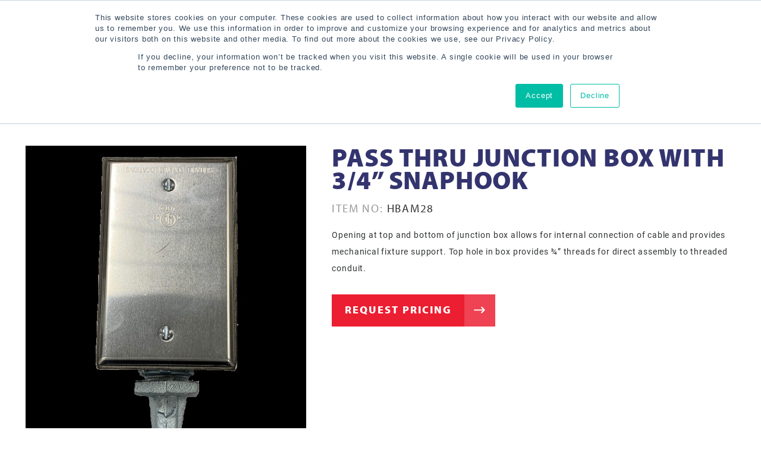

--- FILE ---
content_type: text/html; charset=UTF-8
request_url: https://www.litetronics.com/products/pass-thru-junction-box-34-snaphook/
body_size: 14473
content:
<!DOCTYPE html><html lang="en-US"><head><meta name="google-site-verification" content="ZLVMuxd9TjsjhbQTF0uK14VgETeR6nrKVB_DbzO8o2c" /><link rel="apple-touch-icon" sizes="180x180" href="/apple-touch-icon.png"><link rel="icon" type="image/png" sizes="32x32" href="/favicon-32x32.png"><link rel="icon" type="image/png" sizes="16x16" href="/favicon-16x16.png"><link rel="manifest" href="/site.webmanifest"><link rel="mask-icon" href="/safari-pinned-tab.svg" color="#ec1e31"><meta name="msapplication-TileColor" content="#ec1e31"><meta name="theme-color" content="#ffffff"><meta charset="UTF-8" /><meta name="viewport" content="width=device-width" /><meta name="viewport" content="width=device-width, initial-scale=1.0, user-scalable=yes, viewport-fit=cover"><meta name='robots' content='index, follow, max-image-preview:large, max-snippet:-1, max-video-preview:-1' /><link media="all" href="https://www.litetronics.com/wp-content/uploads/autoptimize/css/autoptimize_c6c685c5f9e3603d0f140506667cd3d2.css" rel="stylesheet"><link media="only screen and (max-width: 768px)" href="https://www.litetronics.com/wp-content/uploads/autoptimize/css/autoptimize_541e2ced151704f4ff1844c6de47ec02.css" rel="stylesheet"><title>PASS THRU JUNCTION BOX WITH 3/4” SNAPHOOK - Litetronics</title><link rel="canonical" href="https://www.litetronics.com/products/pass-thru-junction-box-34-snaphook/" /><meta property="og:locale" content="en_US" /><meta property="og:type" content="article" /><meta property="og:title" content="PASS THRU JUNCTION BOX WITH 3/4” SNAPHOOK - Litetronics" /><meta property="og:description" content="Opening at top and bottom of junction box allows for internal connection of cable and provides mechanical fixture support. Top hole in box provides ¾” threads for direct assembly to threaded conduit." /><meta property="og:url" content="https://www.litetronics.com/products/pass-thru-junction-box-34-snaphook/" /><meta property="og:site_name" content="Litetronics" /><meta name="twitter:card" content="summary_large_image" /> <script type="application/ld+json" class="yoast-schema-graph">{"@context":"https://schema.org","@graph":[{"@type":"WebPage","@id":"https://www.litetronics.com/products/pass-thru-junction-box-34-snaphook/","url":"https://www.litetronics.com/products/pass-thru-junction-box-34-snaphook/","name":"PASS THRU JUNCTION BOX WITH 3/4” SNAPHOOK - Litetronics","isPartOf":{"@id":"https://www.litetronics.com/#website"},"datePublished":"2019-09-05T19:15:51+00:00","dateModified":"2019-09-05T19:15:51+00:00","breadcrumb":{"@id":"https://www.litetronics.com/products/pass-thru-junction-box-34-snaphook/#breadcrumb"},"inLanguage":"en-US","potentialAction":[{"@type":"ReadAction","target":["https://www.litetronics.com/products/pass-thru-junction-box-34-snaphook/"]}]},{"@type":"BreadcrumbList","@id":"https://www.litetronics.com/products/pass-thru-junction-box-34-snaphook/#breadcrumb","itemListElement":[{"@type":"ListItem","position":1,"name":"Home","item":"https://www.litetronics.com/"},{"@type":"ListItem","position":2,"name":"PASS THRU JUNCTION BOX WITH 3/4” SNAPHOOK"}]},{"@type":"WebSite","@id":"https://www.litetronics.com/#website","url":"https://www.litetronics.com/","name":"Litetronics","description":"Commercial Lighting Company — Retrofits, Luminaires &amp; Fixtures","potentialAction":[{"@type":"SearchAction","target":{"@type":"EntryPoint","urlTemplate":"https://www.litetronics.com/?s={search_term_string}"},"query-input":"required name=search_term_string"}],"inLanguage":"en-US"}]}</script> <link rel="alternate" type="application/rss+xml" title="Litetronics &raquo; Feed" href="https://www.litetronics.com/feed/" /><link rel="alternate" type="application/rss+xml" title="Litetronics &raquo; Comments Feed" href="https://www.litetronics.com/comments/feed/" />  <script type='text/javascript' id='wp-api-request-js-extra'>var wpApiSettings = {"root":"https:\/\/www.litetronics.com\/wp-json\/","nonce":"da8aae74a4","versionString":"wp\/v2\/"};</script> <script type='text/javascript' id='wpda_rest_api-js-extra'>var wpdaApiSettings = {"path":"wpda"};</script> <link rel="https://api.w.org/" href="https://www.litetronics.com/wp-json/" /><link rel="alternate" type="application/json" href="https://www.litetronics.com/wp-json/wp/v2/seo_products/7662" /><link rel="EditURI" type="application/rsd+xml" title="RSD" href="https://www.litetronics.com/xmlrpc.php?rsd" /><link rel="wlwmanifest" type="application/wlwmanifest+xml" href="https://www.litetronics.com/wp-includes/wlwmanifest.xml" /><meta name="generator" content="WordPress 6.2" /><meta name="generator" content="WooCommerce 7.7.2" /><link rel='shortlink' href='https://www.litetronics.com/?p=7662' /><link rel="alternate" type="application/json+oembed" href="https://www.litetronics.com/wp-json/oembed/1.0/embed?url=https%3A%2F%2Fwww.litetronics.com%2Fproducts%2Fpass-thru-junction-box-34-snaphook%2F" /><link rel="alternate" type="text/xml+oembed" href="https://www.litetronics.com/wp-json/oembed/1.0/embed?url=https%3A%2F%2Fwww.litetronics.com%2Fproducts%2Fpass-thru-junction-box-34-snaphook%2F&#038;format=xml" /> <script>jQuery(document).ready(function(){
	  jQuery(document).on('click','.ae-link-yes, #agentTable a', function(e){
       		 jQuery(".loaderbox").show();
	  });
	  jQuery(".loaderbox").hide();
	   setInterval(function () {
		   if(jQuery('.loaderbox').css('display') == 'block')
			{
				 jQuery(".loaderbox").hide();
			}
	   }, 30000); 
	  jQuery('.page-id-14323 .woocommerce-form-row.woocommerce-form-row--wide span em').html("This will be how your name will be displayed in the account section.");
    });</script> <noscript><style>.woocommerce-product-gallery{ opacity: 1 !important; }</style></noscript><meta name="generator" content="Elementor 3.17.1; features: e_dom_optimization, e_optimized_assets_loading, e_optimized_css_loading; settings: css_print_method-external, google_font-enabled, font_display-auto"><style type="text/css" id="wp-custom-css">/*Responsive YT Videos*/

.youtube-responsive-container {
    position:relative;
    padding-bottom:56.25%;
    height:0;
    overflow:hidden;
    }
    
    .youtube-responsive-container iframe, .youtube-responsive-container object, .youtube-responsive-container embed {
    position:absolute;
    top:0;
    left:0;
    width:100%;
    height:100%;
    }
    
    .box_icon_lerft .elementor-widget-wrap {
        position: relative;
        overflow: hidden;
    
    }
    
    .box_icon_lerft .elementor-widget-wrap .icon_left {
        position: absolute;
    
        left: -5px;
        top: -5px;
        width: 0px;
        height: 0px;
        border-style: solid;
        border-width: 100px 100px 0 0;
        border-color: #eb2030 transparent transparent transparent;
        transform: rotate(0deg);
        margin-bottom: 0;
    }
    
    .box_icon_lerft .elementor-widget-wrap .icon_left .elementor-widget-container {
        position: absolute;
        top: -90px;
        left: 10px;
        width: 50px;
        height: 50px;
        display: flex;
        justify-content: center;
        align-items: center;
    }
    
    .box_icon_lerft .elementor-widget-wrap .invertory {
        margin-bottom: 0 !important
    }
    
    #agentTable tr th,
    #agentTable2 tr th {
        border-top: 1px solid rgba(0, 0, 0, 0.15);
    }
    
    #agentTable,#agentTable2 {
        padding-top: 50px;
    }
    
    /*7-7-2023*/
    
    .login_sec .woocommerce .woocommerce-MyAccount-navigation {
        width: 100%;
        float: none;
        border: 1px solid rgba(0, 0, 0, 0.15);
        border-bottom: 0;
    }
    
    .login_sec .woocommerce .woocommerce-MyAccount-content {
        width: 100%;
        padding: 50px;
        padding-bottom: 0;
        border: 1px solid rgba(0, 0, 0, 0.15);
        border-top: 0;
        margin-bottom: 50px
    }
    
    .login_sec .woocommerce .woocommerce-MyAccount-content p:last-child {
        display: none;
    }
    
    .login_sec .woocommerce .woocommerce-MyAccount-navigation ul {
        border-bottom: 1px solid rgba(0, 0, 0, 0.15);
        width: 100%;
        display: flex;
        justify-content: space-evenly;
    }
    
    .login_sec .woocommerce .woocommerce-MyAccount-navigation ul li.woocommerce-MyAccount-navigation-link--orders,
    .login_sec .woocommerce .woocommerce-MyAccount-navigation ul li.woocommerce-MyAccount-navigation-link--downloads,
    .login_sec .woocommerce .woocommerce-MyAccount-navigation ul li.woocommerce-MyAccount-navigation-link--edit-address {
        display: none;
    }
    
    @media (max-width: 767px) {
        .login_sec .woocommerce .woocommerce-MyAccount-navigation ul {
            border-bottom: 0;
            width: 100%;
            display: flex;
            justify-content: space-evenly;
            flex-wrap: wrap;
            border-bottom: 1px solid rgba(0, 0, 0, 0.15);
            padding: 15px;
        }
    
        .login_sec .woocommerce .woocommerce-MyAccount-navigation {
            width: 30%;
            margin-bottom: 50px;
        }
    
        .login_sec .woocommerce {
            display: flex;
        }
    
        .login_sec .woocommerce .woocommerce-MyAccount-content {
            width: 70%;
            padding: 15px;
            justify-content: center;
            align-items: center;
            display: flex;
            flex-wrap: wrap;
            border-top: 1px solid rgba(0, 0, 0, 0.15);
            border-left: 0;
        }
    
        .dashbiard_res .elementor-heading-title {
            text-align: center;
        }
    
        .login_sec .woocommerce .woocommerce-MyAccount-navigation ul li {
            width: 100%;
        }
    }
    
    #agentTable ,#agentTable2{
        border-left: 1px solid rgba(0, 0, 0, 0.15);
        padding-top: 0;
        margin-top: 50px;
        border-right: 1px solid rgba(0, 0, 0, 0.15);
    }
    
    #agentTable_filter {
        margin-bottom: 50px;
    }
    
    #agentTable.dataTable thead th,
    #agentTable2 thead th{
        font-size: 18px;
        line-height: normal;
        vertical-align: middle;
        border-right: 1px solid rgba(0, 0, 0, 0.15);
    }
    
    #agentTable.dataTable tbody td,
    #agentTable2 tbody td{
        font-size: 16px;
        border-right: 1px solid rgba(0, 0, 0, 0.15);
    }
    
    #agentTable.dataTable tbody td:nth-child(2) {
        max-width: 400px;
    }
    
    #agentTable.dataTable tbody td:last-child,
    #agentTable.dataTable thead th:last-child ,
    #agentTable2 thead th:last-child{
        border-right: 0
    }
    
    .black_new_dashboard .elementor-widget-heading .elementor-heading-title.elementor-size-xl {
        font-size: 70px
    }
    
    /* .hero.default-template-hero .grey_litght:after {
        content: "";
        display: block;
        position: absolute;
        top: 0;
        bottom: 0;
        left: -100vw;
        right: -1.563rem;
        background: inherit;
        z-index: -1;
        pointer-events: none;
    }
    
    .hero.default-template-hero .grey_litght {
        background: #424242;
        z-index: 1;
    } */
    
    .dark_menu .eael-simple-menu-container.preset-1 {
        background-color: transparent;
        box-shadow: none !important;
    }
    
    .dark_menu .eael-simple-menu-container.preset-1 ul {
        float: right;
    }
    
    .dark_menu .eael-simple-menu-container.preset-1 ul li {
        background: #424242;
        margin-left: 20px;
    }
    
    .dark_menu .eael-simple-menu-container.preset-1 ul li.current-menu-ancestor>a.eael-item-active,
    .dark_menu .eael-simple-menu-container.preset-1 ul li:hover>a,
    .dark_menu .eael-simple-menu-container.preset-1 ul li.current-menu-item>a.eael-item-active {
        background-color: #EC1E31 !important;
    }
    
    .dark_menu .eael-simple-menu-container.preset-1 ul li a {
        color: #fff;
        font-family: "Roboto", Sans-serif;
        font-weight: 500 !important;
        font-size: 16px;
          line-height:20px;
          padding:0 10px;
    }
    
    @media (max-width: 1024px) {
        .hero.default-template-hero .grey_litght {
            background: transparent;
        }
    }
    
    @media (max-width: 767px) {
    
    
        .dark_menu .elementor-widget-wrap {
            padding-top: 0 !important;
        }
    
        .dark_menu {
            position: absolute;
            top: 50px;
            width: 100px;
            right: 0;
        }
    
        .dark_menu .eael-simple-menu-container.preset-1 ul {
            display: block;
            min-width: 230px;
            right: 0;
            background-color: transparent !important;
        }
    
        .black_new_dashboard .elementor-widget-heading .elementor-heading-title.elementor-size-xl {
            font-size: 50px;
            text-align: left;
        }
    
        .welcome_dark .elementor-widget-container {
            margin: 0;
        }
    
        .welcome_dark .elementor-widget-container p {
            line-height: normal;
        }
    }
    
    .logo_dark img {
        max-width: 289px
    }
    
    .welcome_dark .elementor-widget-container {
        margin: 0 !important;
    }
    
    @media (max-width: 480px) {
        .black_new_dashboard .elementor-widget-heading .elementor-heading-title.elementor-size-xl {
            font-size: 35px;
        }
    
        .welcome_dark .elementor-widget-container p {
            font-size: 24px;
        }
    }
    
    .page-id-14323 header#header,
    .page-id-14384 header#header,
    .page-id-14366 header#header,
    .page-id-14372 header#header,
    .page-id-14426 header#header,
    .page-id-14393 header#header,
    .page-id-14402 header#header,
    .page-id-20233 header#header,
    .page-id-14408 header#header,
    .page-id-14420 header#header,
    .page-id-14438 header#header,
    .page-id-14447 header#header,
    .page-id-14456 header#header{
        display: none !important
    }
    
    .welcome_dark .elementor-widget-container {
        margin: 0 !important;
    }
    .col_two_litro{margin-top:30px;}
    .black_new_dashboard .col_two_litro .elementor-widget-heading .elementor-heading-title.elementor-size-xl {
        font-size: 60px;
    }
    @media (max-width: 1200px) {
        .black_new_dashboard .col_two_litro .elementor-widget-heading .elementor-heading-title.elementor-size-xl {
            font-size: 50px;
        }
    
    }
    
    @media (max-width: 980px) {
        .black_new_dashboard .col_two_litro .elementor-widget-heading .elementor-heading-title.elementor-size-xl {
            font-size: 40px;
        }
    
    }
    
    @media (max-width: 767px) {
        .col_two_litro .welcome_dark .elementor-widget-container {
            margin: 0 !important;
            padding-left: 30px !important;
            padding-right: 30px !important;
            padding-top: 30px !important;
        }
    }
    
    @media (max-width: 767px) {
        .dark_menu.back_top {
            position: relative;
            top: inherit;
            width: 100px;
            right: 0;
            width: auto;
            left: inherit;
            padding-left: 30px;
            margin-top: -30px;
        }
    
        .black_new_dashboard .col_two_litro .elementor-widget-heading .elementor-heading-title.elementor-size-xl {
            margin-top: 30px;
        }
    }
    /*17-7-2023*/
    .order_details{    display: flex;
        flex-wrap: wrap;}
    .order_details .row{   display: -webkit-box;
        display: -ms-flexbox;
        display: flex;
        -ms-flex-wrap: wrap;
        flex-wrap: wrap;   width: 100%;    margin-bottom: 0;}
    .order_details .row .col{-ms-flex-preferred-size: 0;
        flex-basis: 0;
        -webkit-box-flex: 1;
        -ms-flex-positive: 1;
        flex-grow: 1;   
        max-width: 100%;
        padding: 15px;    margin-bottom: 0;}
    #agentTable2{ margin-top:0;}
    #agentTable2 thead th,
    #agentTable2 tbody td{border-bottom: 1px solid rgba(0, 0, 0, 0.15); padding:10px;    text-align: left;}
    #agentTable2 thead th{ font-weight:bold}
    #agentTable2{ margin-top
    :30px;    width: clac;
        width: calc(100% - 30px) !important;
        margin-left: 15px;}
    .table_container {
        display: block;
        width: 100%;
        overflow-x: auto;
        -webkit-overflow-scrolling: touch;
        -ms-overflow-style: -ms-autohiding-scrollbar;
    }@media (max-width: 580px) {
        .order_details .row{     flex-direction: column;}
    .order_details .row.lastrow  {
        flex-direction: column-reverse;
    }
    }
    
    .black_new_dashboard{background-color:#71757d !important}
    #agentTable_filter{float:left; text-align:left;}
    
    .logged-in .login_section .elementor-shortcode .woocommerce .woocommerce-MyAccount-navigation, .logged-in .login_section .elementor-shortcode .woocommerce .woocommerce-MyAccount-content p{
        display:none;
    }
    .logged-in .login_section .elementor-shortcode .woocommerce .woocommerce-MyAccount-content .woocommerce-EditAccountForm.edit-account p{
        display:block;
        width:100%;
    }
    #agentTable_wrapper .dt-buttons{
        float:right;
    }
    
    .loaderbox {
        position: fixed;
        left: 0px;
        top: 0px;
        width: 100%;
        height: 100%;
        z-index: 9999;
        background: url('/wp-content/uploads/2023/10/loading-loading-forever.gif') 50% 50% no-repeat rgb(249,249,249);
        opacity: .8;
    }</style> <script>(function(w,d,s,l,i){w[l]=w[l]||[];w[l].push({'gtm.start':
new Date().getTime(),event:'gtm.js'});var f=d.getElementsByTagName(s)[0],
j=d.createElement(s),dl=l!='dataLayer'?'&l='+l:'';j.async=true;j.src=
'https://www.googletagmanager.com/gtm.js?id='+i+dl;f.parentNode.insertBefore(j,f);
})(window,document,'script','dataLayer','GTM-NGH9DZ3');</script>  
 <script async src="https://www.googletagmanager.com/gtag/js?id=UA-469522-9"></script> <script>window.dataLayer = window.dataLayer || [];
  function gtag(){dataLayer.push(arguments);}
  gtag('js', new Date());

  gtag('config', 'UA-469522-9');</script>  
 <script type="text/javascript" id="hs-script-loader" async defer src="//js.hs-scripts.com/4615373.js"></script>    <script async src="https://www.googletagmanager.com/gtag/js?id=G-58CM4GV5N3"></script> <script>window.dataLayer = window.dataLayer || [];
  function gtag(){dataLayer.push(arguments);}
  gtag('js', new Date());
 
  gtag('config', 'G-58CM4GV5N3');</script> </head><body class="seo_products-template-default single single-seo_products postid-7662 wp-embed-responsive theme-blankslate woocommerce-no-js supports-webp elementor-default elementor-kit-10384"><div id="wrapper" class=""><div id="header-overlay"><div id="overlay-close"></div><div class="wrap bg-red white"><div class="top pl pr end-xs lh1"><div class="wrap-x end-xs"><div id="burger-close" class="icon-close" title="Close"></div></div></div><nav class="widget-wrap"><div class="wrap-x xb"><div id="bellows_navigation_widget-2" class="widget bellows_navigation_widget-class "><nav id="bellows-main-2" class="bellows bellows-nojs bellows-main bellows-source-menu bellows-align-full bellows-skin-none bellows-type- bellows-expand-current"><ul id="menu-main-menu" class="bellows-nav" data-bellows-config="main"><li id="menu-item-28" class="bellows-menu-item bellows-menu-item-type-post_type bellows-menu-item-object-page bellows-menu-item-has-children bellows-menu-item-28 bellows-item-level-0"><a  href="https://www.litetronics.com/products/" class="bellows-target" itemprop="url"><span class="bellows-target-title bellows-target-text">Products</span><button class="bellows-subtoggle" aria-label="Toggle Submenu"><i class="bellows-subtoggle-icon-expand fa fa-chevron-down"></i><i class="bellows-subtoggle-icon-collapse fa fa-chevron-up"></i></button></a><ul class="bellows-submenu"><li id="menu-item-13425" class="bellows-menu-item bellows-menu-item-type-custom bellows-menu-item-object-custom bellows-menu-item-has-children bellows-menu-item-13425 bellows-item-level-1"><a  href="/products/led-outdoor-lighting/" class="bellows-target" itemprop="url"><span class="bellows-target-title bellows-target-text">LED Outdoor Lighting</span><button class="bellows-subtoggle" aria-label="Toggle Submenu"><i class="bellows-subtoggle-icon-expand fa fa-chevron-down"></i><i class="bellows-subtoggle-icon-collapse fa fa-chevron-up"></i></button></a><ul class="bellows-submenu"><li id="menu-item-13629" class="bellows-menu-item bellows-menu-item-type-custom bellows-menu-item-object-custom bellows-menu-item-13629 bellows-item-level-2"><a  href="https://www.litetronics.com/products/led-outdoor-lighting/led-2-in-1-traditional-or-full-cut-off-wall-pack/" class="bellows-target" itemprop="url"><span class="bellows-target-title bellows-target-text">LED 2-In-1 Traditional or Full Cut Off Wall Pack</span></a></li><li id="menu-item-13631" class="bellows-menu-item bellows-menu-item-type-custom bellows-menu-item-object-custom bellows-menu-item-13631 bellows-item-level-2"><a  href="https://www.litetronics.com/products/led-outdoor-lighting/led-slim-wall-pack/" class="bellows-target" itemprop="url"><span class="bellows-target-title bellows-target-text">LED Slim Wall Pack</span></a></li><li id="menu-item-13633" class="bellows-menu-item bellows-menu-item-type-custom bellows-menu-item-object-custom bellows-menu-item-13633 bellows-item-level-2"><a  href="https://www.litetronics.com/products/led-outdoor-lighting/led-outdoor-flood-lights/" class="bellows-target" itemprop="url"><span class="bellows-target-title bellows-target-text">LED Flood Lights</span></a></li><li id="menu-item-13634" class="bellows-menu-item bellows-menu-item-type-custom bellows-menu-item-object-custom bellows-menu-item-13634 bellows-item-level-2"><a  href="https://www.litetronics.com/products/led-outdoor-lighting/led-area-light/" class="bellows-target" itemprop="url"><span class="bellows-target-title bellows-target-text">LED Area Lights</span></a></li></ul></li><li id="menu-item-1387" class="bellows-menu-item bellows-menu-item-type-taxonomy bellows-menu-item-object-product_categories bellows-menu-item-has-children bellows-menu-item-1387 bellows-item-level-1"><a  href="https://www.litetronics.com/products/led-retrofits/" class="bellows-target" itemprop="url"><span class="bellows-target-title bellows-target-text">LED Retrofit Kits</span><button class="bellows-subtoggle" aria-label="Toggle Submenu"><i class="bellows-subtoggle-icon-expand fa fa-chevron-down"></i><i class="bellows-subtoggle-icon-collapse fa fa-chevron-up"></i></button></a><ul class="bellows-submenu"><li id="menu-item-1401" class="bellows-menu-item bellows-menu-item-type-post_type bellows-menu-item-object-product bellows-menu-item-1401 bellows-item-level-2"><a  href="https://www.litetronics.com/products/led-retrofits/led-magnetic-retrofit/" class="bellows-target" itemprop="url"><span class="bellows-target-title bellows-target-text">LED Magnetic Retrofit Kit</span></a></li><li id="menu-item-9361" class="bellows-menu-item bellows-menu-item-type-custom bellows-menu-item-object-custom bellows-menu-item-9361 bellows-item-level-2"><a  href="https://www.litetronics.com/products/led-retrofits/led-light-panel-retrofit/" class="bellows-target" itemprop="url"><span class="bellows-target-title bellows-target-text">LED Light Panel Retrofit</span></a></li><li id="menu-item-1403" class="bellows-menu-item bellows-menu-item-type-post_type bellows-menu-item-object-product bellows-menu-item-1403 bellows-item-level-2"><a  href="https://www.litetronics.com/products/led-retrofits/led-volumetric-retrofit/" class="bellows-target" itemprop="url"><span class="bellows-target-title bellows-target-text">LED Volumetric Retrofit Kit</span></a></li><li id="menu-item-1402" class="bellows-menu-item bellows-menu-item-type-post_type bellows-menu-item-object-product bellows-menu-item-1402 bellows-item-level-2"><a  href="https://www.litetronics.com/products/led-retrofits/led-strip-retrofit/" class="bellows-target" itemprop="url"><span class="bellows-target-title bellows-target-text">LED Strip Retrofit Kit</span></a></li></ul></li><li id="menu-item-1386" class="bellows-menu-item bellows-menu-item-type-taxonomy bellows-menu-item-object-product_categories bellows-menu-item-has-children bellows-menu-item-1386 bellows-item-level-1"><a  href="https://www.litetronics.com/products/led-luminaires/" class="bellows-target" itemprop="url"><span class="bellows-target-title bellows-target-text">LED Luminaires</span><button class="bellows-subtoggle" aria-label="Toggle Submenu"><i class="bellows-subtoggle-icon-expand fa fa-chevron-down"></i><i class="bellows-subtoggle-icon-collapse fa fa-chevron-up"></i></button></a><ul class="bellows-submenu"><li id="menu-item-1406" class="bellows-menu-item bellows-menu-item-type-post_type bellows-menu-item-object-product bellows-menu-item-1406 bellows-item-level-2"><a  href="https://www.litetronics.com/products/led-luminaires/led-smart-volumetric-troffer/" class="bellows-target" itemprop="url"><span class="bellows-target-title bellows-target-text">LED Volumetric Troffer</span></a></li><li id="menu-item-13635" class="bellows-menu-item bellows-menu-item-type-custom bellows-menu-item-object-custom bellows-menu-item-13635 bellows-item-level-2"><a  href="https://www.litetronics.com/products/led-luminaires/led-vapor-tight-strip-c-series/" class="bellows-target" itemprop="url"><span class="bellows-target-title bellows-target-text">LED Vapor Tight Strip C-Series</span></a></li><li id="menu-item-1408" class="bellows-menu-item bellows-menu-item-type-post_type bellows-menu-item-object-product bellows-menu-item-1408 bellows-item-level-2"><a  href="https://www.litetronics.com/products/led-luminaires/led-vapor-tight-slim-strip/" class="bellows-target" itemprop="url"><span class="bellows-target-title bellows-target-text">LED Vapor Tight Slim Strip</span></a></li><li id="menu-item-13636" class="bellows-menu-item bellows-menu-item-type-custom bellows-menu-item-object-custom bellows-menu-item-13636 bellows-item-level-2"><a  href="https://www.litetronics.com/products/led-luminaires/led-high-ceiling-panel/" class="bellows-target" itemprop="url"><span class="bellows-target-title bellows-target-text">LED High Ceiling Panel</span></a></li><li id="menu-item-1405" class="bellows-menu-item bellows-menu-item-type-post_type bellows-menu-item-object-product bellows-menu-item-1405 bellows-item-level-2"><a  href="https://www.litetronics.com/products/led-luminaires/led-light-panel/" class="bellows-target" itemprop="url"><span class="bellows-target-title bellows-target-text">LED Light Panel</span></a></li><li id="menu-item-13637" class="bellows-menu-item bellows-menu-item-type-custom bellows-menu-item-object-custom bellows-menu-item-13637 bellows-item-level-2"><a  href="https://www.litetronics.com/products/led-luminaires/led-stairwell-fixture/" class="bellows-target" itemprop="url"><span class="bellows-target-title bellows-target-text">LED Stairwell Fixture</span></a></li><li id="menu-item-13638" class="bellows-menu-item bellows-menu-item-type-custom bellows-menu-item-object-custom bellows-menu-item-13638 bellows-item-level-2"><a  href="https://www.litetronics.com/products/led-luminaires/led-wrap-fixture/" class="bellows-target" itemprop="url"><span class="bellows-target-title bellows-target-text">LED Wrap Fixture</span></a></li><li id="menu-item-1407" class="bellows-menu-item bellows-menu-item-type-post_type bellows-menu-item-object-product bellows-menu-item-1407 bellows-item-level-2"><a  href="https://www.litetronics.com/products/led-luminaires/led-strip-fixture/" class="bellows-target" itemprop="url"><span class="bellows-target-title bellows-target-text">LED Strip Fixture</span></a></li><li id="menu-item-1404" class="bellows-menu-item bellows-menu-item-type-post_type bellows-menu-item-object-product bellows-menu-item-1404 bellows-item-level-2"><a  href="https://www.litetronics.com/products/led-luminaires/led-garage-light/" class="bellows-target" itemprop="url"><span class="bellows-target-title bellows-target-text">LED Garage Light</span></a></li></ul></li><li id="menu-item-1385" class="bellows-menu-item bellows-menu-item-type-taxonomy bellows-menu-item-object-product_categories bellows-menu-item-has-children bellows-menu-item-1385 bellows-item-level-1"><a  href="https://www.litetronics.com/products/led-high-bays/" class="bellows-target" itemprop="url"><span class="bellows-target-title bellows-target-text">LED High Bay Lights</span><button class="bellows-subtoggle" aria-label="Toggle Submenu"><i class="bellows-subtoggle-icon-expand fa fa-chevron-down"></i><i class="bellows-subtoggle-icon-collapse fa fa-chevron-up"></i></button></a><ul class="bellows-submenu"><li id="menu-item-1419" class="bellows-menu-item bellows-menu-item-type-post_type bellows-menu-item-object-product bellows-menu-item-1419 bellows-item-level-2"><a  href="https://www.litetronics.com/products/led-high-bays/led-round-high-bay-pl/" class="bellows-target" itemprop="url"><span class="bellows-target-title bellows-target-text">LED Round High Bay PL</span></a></li><li id="menu-item-1418" class="bellows-menu-item bellows-menu-item-type-post_type bellows-menu-item-object-product bellows-menu-item-1418 bellows-item-level-2"><a  href="https://www.litetronics.com/products/led-high-bays/led-round-high-bay-sl/" class="bellows-target" itemprop="url"><span class="bellows-target-title bellows-target-text">LED Round High Bay SL Gen 2</span></a></li><li id="menu-item-55772" class="bellows-menu-item bellows-menu-item-type-custom bellows-menu-item-object-custom bellows-menu-item-55772 bellows-item-level-2"><a  href="https://www.litetronics.com/products/led-high-bays/led-round-high-bay-sl-g3/" class="bellows-target" itemprop="url"><span class="bellows-target-title bellows-target-text">LED Round High Bay SL Gen 3</span></a></li><li id="menu-item-1415" class="bellows-menu-item bellows-menu-item-type-post_type bellows-menu-item-object-product bellows-menu-item-1415 bellows-item-level-2"><a  href="https://www.litetronics.com/products/led-high-bays/led-hazardous-location-high-bay/" class="bellows-target" itemprop="url"><span class="bellows-target-title bellows-target-text">Hazardous Location LED Lighting</span></a></li><li id="menu-item-1417" class="bellows-menu-item bellows-menu-item-type-post_type bellows-menu-item-object-product bellows-menu-item-1417 bellows-item-level-2"><a  href="https://www.litetronics.com/products/led-high-bays/led-nsf-high-bay/" class="bellows-target" itemprop="url"><span class="bellows-target-title bellows-target-text">Food Grade LED NSF High Bay</span></a></li><li id="menu-item-13639" class="bellows-menu-item bellows-menu-item-type-custom bellows-menu-item-object-custom bellows-menu-item-13639 bellows-item-level-2"><a  href="https://www.litetronics.com/products/led-high-bays/led-linear-high-bay-c-series/" class="bellows-target" itemprop="url"><span class="bellows-target-title bellows-target-text">LED Linear High Bay C-Series</span></a></li><li id="menu-item-13658" class="bellows-menu-item bellows-menu-item-type-custom bellows-menu-item-object-custom bellows-menu-item-13658 bellows-item-level-2"><a  href="https://www.litetronics.com/products/led-high-bays/led-linear-high-bay-gen-4/" class="bellows-target" itemprop="url"><span class="bellows-target-title bellows-target-text">Linear High Bay Gen 4</span></a></li><li id="menu-item-1416" class="bellows-menu-item bellows-menu-item-type-post_type bellows-menu-item-object-product bellows-menu-item-1416 bellows-item-level-2"><a  href="https://www.litetronics.com/products/led-high-bays/led-linear-high-bay/" class="bellows-target" itemprop="url"><span class="bellows-target-title bellows-target-text">LED Linear High Bay</span></a></li><li id="menu-item-13640" class="bellows-menu-item bellows-menu-item-type-custom bellows-menu-item-object-custom bellows-menu-item-13640 bellows-item-level-2"><a  href="https://www.litetronics.com/products/led-high-bays/led-emergency-light-for-high-ceilings/" class="bellows-target" itemprop="url"><span class="bellows-target-title bellows-target-text">LED Emergency Light</span></a></li></ul></li><li id="menu-item-67053" class="bellows-menu-item bellows-menu-item-type-taxonomy bellows-menu-item-object-product_categories bellows-menu-item-has-children bellows-menu-item-67053 bellows-item-level-1"><a  href="https://www.litetronics.com/products/led-roadways/" class="bellows-target" itemprop="url"><span class="bellows-target-title bellows-target-text">LED Roadways Lighting</span><button class="bellows-subtoggle" aria-label="Toggle Submenu"><i class="bellows-subtoggle-icon-expand fa fa-chevron-down"></i><i class="bellows-subtoggle-icon-collapse fa fa-chevron-up"></i></button></a><ul class="bellows-submenu"><li id="menu-item-67054" class="bellows-menu-item bellows-menu-item-type-post_type bellows-menu-item-object-product bellows-menu-item-67054 bellows-item-level-2"><a  href="https://www.litetronics.com/products/led-roadwa-pro/" class="bellows-target" itemprop="url"><span class="bellows-target-title bellows-target-text">LED Roadway Pro</span></a></li></ul></li><li id="menu-item-11276" class="bellows-menu-item bellows-menu-item-type-custom bellows-menu-item-object-custom bellows-menu-item-11276 bellows-item-level-1"><a  href="https://www.litetronics.com/products/led-emergency-battery-backup/" class="bellows-target" itemprop="url"><span class="bellows-target-title bellows-target-text">LED Emergency Battery Backup</span></a></li><li id="menu-item-52529" class="bellows-menu-item bellows-menu-item-type-custom bellows-menu-item-object-custom bellows-menu-item-52529 bellows-item-level-1"><a  href="https://www.litetronics.com/products/sensors-controls/" class="bellows-target" itemprop="url"><span class="bellows-target-title bellows-target-text">Sensors &#038; Controls</span></a></li><li id="menu-item-13617" class="bellows-menu-item bellows-menu-item-type-post_type bellows-menu-item-object-page bellows-menu-item-13617 bellows-item-level-1"><a  href="https://www.litetronics.com/resources/videos/" class="bellows-target" itemprop="url"><span class="bellows-target-title bellows-target-text">Videos</span></a></li></ul></li><li id="menu-item-314" class="bellows-menu-item bellows-menu-item-type-post_type bellows-menu-item-object-page bellows-menu-item-has-children bellows-menu-item-314 bellows-item-level-0"><a  href="https://www.litetronics.com/industries/" class="bellows-target" itemprop="url"><span class="bellows-target-title bellows-target-text">Industries</span><button class="bellows-subtoggle" aria-label="Toggle Submenu"><i class="bellows-subtoggle-icon-expand fa fa-chevron-down"></i><i class="bellows-subtoggle-icon-collapse fa fa-chevron-up"></i></button></a><ul class="bellows-submenu"><li id="menu-item-10408" class="bellows-menu-item bellows-menu-item-type-custom bellows-menu-item-object-custom bellows-menu-item-10408 bellows-item-level-1"><a  href="https://info.litetronics.com/led-school-lighting" class="bellows-target" itemprop="url"><span class="bellows-target-title bellows-target-text">Schools</span></a></li><li id="menu-item-13080" class="bellows-menu-item bellows-menu-item-type-custom bellows-menu-item-object-custom bellows-menu-item-13080 bellows-item-level-1"><a  href="https://info.litetronics.com/led-lighting-for-healthcare" class="bellows-target" itemprop="url"><span class="bellows-target-title bellows-target-text">Healthcare</span></a></li><li id="menu-item-10186" class="bellows-menu-item bellows-menu-item-type-custom bellows-menu-item-object-custom bellows-menu-item-10186 bellows-item-level-1"><a  href="https://info.litetronics.com/industrial-led-lighting" class="bellows-target" itemprop="url"><span class="bellows-target-title bellows-target-text">Industrial</span></a></li><li id="menu-item-13546" class="bellows-menu-item bellows-menu-item-type-custom bellows-menu-item-object-custom bellows-menu-item-13546 bellows-item-level-1"><a  href="https://info.litetronics.com/led-lighting-for-government" class="bellows-target" itemprop="url"><span class="bellows-target-title bellows-target-text">Government</span></a></li><li id="menu-item-10162" class="bellows-menu-item bellows-menu-item-type-custom bellows-menu-item-object-custom bellows-menu-item-10162 bellows-item-level-1"><a  href="https://info.litetronics.com/led-office-lighting" class="bellows-target" itemprop="url"><span class="bellows-target-title bellows-target-text">Offices</span></a></li><li id="menu-item-10206" class="bellows-menu-item bellows-menu-item-type-custom bellows-menu-item-object-custom bellows-menu-item-10206 bellows-item-level-1"><a  href="https://info.litetronics.com/retail-led-lighting" class="bellows-target" itemprop="url"><span class="bellows-target-title bellows-target-text">Retail</span></a></li><li id="menu-item-10409" class="bellows-menu-item bellows-menu-item-type-custom bellows-menu-item-object-custom bellows-menu-item-10409 bellows-item-level-1"><a  target="_blank" href="https://info.litetronics.com/access-led-lighting-for-schools-guide" class="bellows-target" itemprop="url"><span class="bellows-target-title bellows-target-text">Guide to Selling School Lighting</span></a></li><li id="menu-item-13081" class="bellows-menu-item bellows-menu-item-type-custom bellows-menu-item-object-custom bellows-menu-item-13081 bellows-item-level-1"><a  target="_blank" href="https://info.litetronics.com/how-to-sell-led-lighting-for-healthcare" class="bellows-target" itemprop="url"><span class="bellows-target-title bellows-target-text">Guide to Selling Healthcare Lighting</span></a></li><li id="menu-item-10187" class="bellows-menu-item bellows-menu-item-type-custom bellows-menu-item-object-custom bellows-menu-item-10187 bellows-item-level-1"><a  target="_blank" href="https://info.litetronics.com/guide-selling-industrial-lighting" class="bellows-target" itemprop="url"><span class="bellows-target-title bellows-target-text">Guide to Selling Industrial Lighting</span></a></li><li id="menu-item-14266" class="bellows-menu-item bellows-menu-item-type-custom bellows-menu-item-object-custom bellows-menu-item-14266 bellows-item-level-1"><a  href="https://info.litetronics.com/led-lighting-for-government" class="bellows-target" itemprop="url"><span class="bellows-target-title bellows-target-text">Guide to Selling Government Lighting</span></a></li><li id="menu-item-9973" class="bellows-menu-item bellows-menu-item-type-custom bellows-menu-item-object-custom bellows-menu-item-9973 bellows-item-level-1"><a  target="_blank" href="https://info.litetronics.com/guide-selling-office-lighting-ebook" class="bellows-target" itemprop="url"><span class="bellows-target-title bellows-target-text">Guide to Selling Office Lighting</span></a></li><li id="menu-item-10220" class="bellows-menu-item bellows-menu-item-type-custom bellows-menu-item-object-custom bellows-menu-item-10220 bellows-item-level-1"><a  target="_blank" href="https://info.litetronics.com/guide-selling-retail-lighting" class="bellows-target" itemprop="url"><span class="bellows-target-title bellows-target-text">Guide to Selling Retail Lighting</span></a></li></ul></li><li id="menu-item-315" class="bellows-menu-item bellows-menu-item-type-post_type bellows-menu-item-object-page bellows-menu-item-has-children bellows-menu-item-315 bellows-item-level-0"><a  href="https://www.litetronics.com/resources/" class="bellows-target" itemprop="url"><span class="bellows-target-title bellows-target-text">Resources</span><button class="bellows-subtoggle" aria-label="Toggle Submenu"><i class="bellows-subtoggle-icon-expand fa fa-chevron-down"></i><i class="bellows-subtoggle-icon-collapse fa fa-chevron-up"></i></button></a><ul class="bellows-submenu"><li id="menu-item-432" class="bellows-menu-item bellows-menu-item-type-post_type bellows-menu-item-object-page bellows-menu-item-432 bellows-item-level-1"><a  href="https://www.litetronics.com/resources/downloads/" class="bellows-target" itemprop="url"><span class="bellows-target-title bellows-target-text">Downloads</span></a></li><li id="menu-item-8350" class="bellows-menu-item bellows-menu-item-type-custom bellows-menu-item-object-custom bellows-menu-item-8350 bellows-item-level-1"><a  target="_blank" href="https://v1-zonal-tools.luxiflux.com/?AuthenticationUrl=https://www.litetronics.com/Luxiflux/Authentication/&#038;InputMode=JSON&#038;InputUrl=https://www.litetronics.com/luxifluxapi" class="bellows-target" itemprop="url"><span class="bellows-target-title bellows-target-text">Lighting Design Tool</span></a></li><li id="menu-item-8875" class="bellows-menu-item bellows-menu-item-type-custom bellows-menu-item-object-custom bellows-menu-item-8875 bellows-item-level-1"><a  href="https://www.litetronics.com/rebate-finder" class="bellows-target" itemprop="url"><span class="bellows-target-title bellows-target-text">Rebate Finder</span></a></li><li id="menu-item-8874" class="bellows-menu-item bellows-menu-item-type-custom bellows-menu-item-object-custom bellows-menu-item-8874 bellows-item-level-1"><a  href="https://www.litetronics.com/payback-calculator" class="bellows-target" itemprop="url"><span class="bellows-target-title bellows-target-text">Payback Calculator</span></a></li><li id="menu-item-54641" class="bellows-menu-item bellows-menu-item-type-custom bellows-menu-item-object-custom bellows-menu-item-54641 bellows-item-level-1"><a  href="https://www.litetronics.com/resources/downloads/catalogs-and-brochures" class="bellows-target" itemprop="url"><span class="bellows-target-title bellows-target-text">Catalogs &#038; Brochures</span></a></li><li id="menu-item-429" class="bellows-menu-item bellows-menu-item-type-post_type bellows-menu-item-object-page bellows-menu-item-429 bellows-item-level-1"><a  href="https://www.litetronics.com/resources/videos/" class="bellows-target" itemprop="url"><span class="bellows-target-title bellows-target-text">Videos</span></a></li><li id="menu-item-13518" class="bellows-menu-item bellows-menu-item-type-custom bellows-menu-item-object-custom bellows-menu-item-13518 bellows-item-level-1"><a  href="https://info.litetronics.com/led-lighting-sustainability" class="bellows-target" itemprop="url"><span class="bellows-target-title bellows-target-text">Why Litetronics Is Committed to Sustainability</span></a></li><li id="menu-item-431" class="bellows-menu-item bellows-menu-item-type-post_type bellows-menu-item-object-page bellows-menu-item-431 bellows-item-level-1"><a  href="https://www.litetronics.com/resources/case-studies/" class="bellows-target" itemprop="url"><span class="bellows-target-title bellows-target-text">Case Studies</span></a></li><li id="menu-item-9937" class="bellows-menu-item bellows-menu-item-type-custom bellows-menu-item-object-custom bellows-menu-item-9937 bellows-item-level-1"><a  target="_blank" href="https://info.litetronics.com/led-lighting-manufacturers-make-best-choice-business" class="bellows-target" itemprop="url"><span class="bellows-target-title bellows-target-text">Guide to LED Lighting Manufacturers</span></a></li><li id="menu-item-9811" class="bellows-menu-item bellows-menu-item-type-custom bellows-menu-item-object-custom bellows-menu-item-9811 bellows-item-level-1"><a  target="_blank" href="https://info.litetronics.com/skeptical-customer-led-lighting-roi" class="bellows-target" itemprop="url"><span class="bellows-target-title bellows-target-text">Proving ROI E-Book</span></a></li><li id="menu-item-54581" class="bellows-menu-item bellows-menu-item-type-custom bellows-menu-item-object-custom bellows-menu-item-54581 bellows-item-level-1"><a  target="_blank" href="https://info.litetronics.com/guide-commercial-led-lighting-controls" class="bellows-target" itemprop="url"><span class="bellows-target-title bellows-target-text">Guide to Commercial LED Lighting Controls</span></a></li><li id="menu-item-13784" class="bellows-menu-item bellows-menu-item-type-custom bellows-menu-item-object-custom bellows-menu-item-13784 bellows-item-level-1"><a  target="_blank" href="https://info.litetronics.com/esser-funds-led-lighting-schools" class="bellows-target" itemprop="url"><span class="bellows-target-title bellows-target-text">Esser Funds Information</span></a></li><li id="menu-item-428" class="bellows-menu-item bellows-menu-item-type-post_type bellows-menu-item-object-page bellows-menu-item-428 bellows-item-level-1"><a  href="https://www.litetronics.com/resources/faq/" class="bellows-target" itemprop="url"><span class="bellows-target-title bellows-target-text">FAQ</span></a></li><li id="menu-item-14270" class="bellows-menu-item bellows-menu-item-type-post_type bellows-menu-item-object-page bellows-menu-item-14270 bellows-item-level-1"><a  href="https://www.litetronics.com/glossary-of-terms/" class="bellows-target" itemprop="url"><span class="bellows-target-title bellows-target-text">Glossary Of Terms</span></a></li><li id="menu-item-9455" class="bellows-menu-item bellows-menu-item-type-post_type bellows-menu-item-object-page bellows-menu-item-9455 bellows-item-level-1"><a  href="https://www.litetronics.com/ppe-gear/face-masks/" class="bellows-target" itemprop="url"><span class="bellows-target-title bellows-target-text">Covid-19</span></a></li></ul></li><li id="menu-item-1382" class="bellows-menu-item bellows-menu-item-type-custom bellows-menu-item-object-custom bellows-menu-item-1382 bellows-item-level-0"><a  target="_blank" href="http://blog.litetronics.com" class="bellows-target" itemprop="url"><span class="bellows-target-title bellows-target-text">Blog</span></a></li><li id="menu-item-27" class="bellows-menu-item bellows-menu-item-type-post_type bellows-menu-item-object-page bellows-menu-item-has-children bellows-menu-item-27 bellows-item-level-0"><a  href="https://www.litetronics.com/about/" class="bellows-target" itemprop="url"><span class="bellows-target-title bellows-target-text">About</span><button class="bellows-subtoggle" aria-label="Toggle Submenu"><i class="bellows-subtoggle-icon-expand fa fa-chevron-down"></i><i class="bellows-subtoggle-icon-collapse fa fa-chevron-up"></i></button></a><ul class="bellows-submenu"><li id="menu-item-1465" class="bellows-menu-item bellows-menu-item-type-post_type bellows-menu-item-object-page bellows-menu-item-1465 bellows-item-level-1"><a  href="https://www.litetronics.com/about/press-releases/" class="bellows-target" itemprop="url"><span class="bellows-target-title bellows-target-text">Press Releases</span></a></li><li id="menu-item-1463" class="bellows-menu-item bellows-menu-item-type-post_type bellows-menu-item-object-page bellows-menu-item-1463 bellows-item-level-1"><a  href="https://www.litetronics.com/about/jobs/" class="bellows-target" itemprop="url"><span class="bellows-target-title bellows-target-text">Jobs</span></a></li></ul></li><li id="menu-item-12402" class="bellows-menu-item bellows-menu-item-type-post_type bellows-menu-item-object-page bellows-menu-item-12402 bellows-item-level-0"><a  href="https://www.litetronics.com/agency-locator/" class="bellows-target" itemprop="url"><span class="bellows-target-title bellows-target-text">Agency Locator</span></a></li><li id="menu-item-26" class="bellows-menu-item bellows-menu-item-type-post_type bellows-menu-item-object-page bellows-menu-item-has-children bellows-menu-item-26 bellows-item-level-0"><a  href="https://www.litetronics.com/contact-us/" class="bellows-target" itemprop="url"><span class="bellows-target-title bellows-target-text">Contact</span><button class="bellows-subtoggle" aria-label="Toggle Submenu"><i class="bellows-subtoggle-icon-expand fa fa-chevron-down"></i><i class="bellows-subtoggle-icon-collapse fa fa-chevron-up"></i></button></a><ul class="bellows-submenu"><li id="menu-item-8348" class="bellows-menu-item bellows-menu-item-type-post_type bellows-menu-item-object-page bellows-menu-item-8348 bellows-item-level-1"><a  href="https://www.litetronics.com/request-pricing/" class="bellows-target" itemprop="url"><span class="bellows-target-title bellows-target-text">Request Pricing</span></a></li><li id="menu-item-3036" class="bellows-menu-item bellows-menu-item-type-post_type bellows-menu-item-object-page bellows-menu-item-3036 bellows-item-level-1"><a  href="https://www.litetronics.com/find-a-sales-rep/" class="bellows-target" itemprop="url"><span class="bellows-target-title bellows-target-text">Find a Sales Rep</span></a></li><li id="menu-item-3004" class="bellows-menu-item bellows-menu-item-type-post_type bellows-menu-item-object-page bellows-menu-item-3004 bellows-item-level-1"><a  href="https://www.litetronics.com/become-a-distributor/" class="bellows-target" itemprop="url"><span class="bellows-target-title bellows-target-text">Become a Distributor</span></a></li><li id="menu-item-8919" class="bellows-menu-item bellows-menu-item-type-post_type bellows-menu-item-object-page bellows-menu-item-8919 bellows-item-level-1"><a  href="https://www.litetronics.com/contact-us/" class="bellows-target" itemprop="url"><span class="bellows-target-title bellows-target-text">Customer Service</span></a></li></ul></li></ul></nav></div><div id="nav_menu-5" class="mobile-utility-menu widget widget_nav_menu "><nav class="menu-utility-menu-container" aria-label="Menu"><ul id="menu-utility-menu" class="menu"><li id="menu-item-3019" class="icon-search hide-xs show-sm menu-item menu-item-type-custom menu-item-object-custom menu-item-3019"><a itemprop="url">Search</a></li><li id="menu-item-36" class="icon-phone menu-item menu-item-type-custom menu-item-object-custom menu-item-36"><a title="Call Us" href="tel:1800-860-3392" itemprop="url">800-860-3392</a></li><li id="menu-item-32556" class="icon- menu-item menu-item-type-custom menu-item-object-custom menu-item-32556"><a href="https://www.litetronics.com/agentportal" itemprop="url">Agent Login</a></li><li id="menu-item-42" class="icon-menu menu-item menu-item-type-custom menu-item-object-custom menu-item-42"><a title="Mobile Menu" itemprop="url">Mobile Menu</a></li></ul></nav></div></div></nav></div></div><div id="search-overlay"><div class="inside mini"><div class="row middle-xs search-wrap-height"><div class="col col-xs-12"><div class="bg-white pt pb pl pr"><div role="search"><form role="search" method="get" class="search-form" action="https://www.litetronics.com/"> <label> <span class="screen-reader-text">Search for:</span> <input type="search" class="search-field" placeholder="Search &hellip;" value="" name="s" /> </label> <input type="submit" class="search-submit" value="Search" /></form></div></div><div class="close-wrap end-xs"><div id="search-close" class="icon icon-close">Close</div></div></div></div></div><div id="search-overlay-hide"></div></div><header id="header" role="banner" class="bg-white"><div class="wrap-x"><div class="inside"><div class="row compact middle-xs bottom-lg mb0"><div class="col col-xs-7 col-md-5 col-lg-3 mb0"><div class="field--logo"> <a href="/" class="block"> <img src="https://www.litetronics.com/wp-content/uploads/2019/05/logo.svg" alt="" class="field--logo--img block no-touch select-none" /> </a></div></div><div class="col col-xs-5 col-md-7 col-lg-9 end-xs mb0"><nav class="menu utility-menu"><div class="menu-utility-menu-container"><ul id="menu-utility-menu-1" class="menu"><li class="icon-search hide-xs show-sm menu-item menu-item-type-custom menu-item-object-custom menu-item-3019"><a itemprop="url">Search</a></li><li class="icon-phone menu-item menu-item-type-custom menu-item-object-custom menu-item-36"><a title="Call Us" href="tel:1800-860-3392" itemprop="url">800-860-3392</a></li><li class="icon- menu-item menu-item-type-custom menu-item-object-custom menu-item-32556"><a href="https://www.litetronics.com/agentportal" itemprop="url">Agent Login</a></li><li class="icon-menu menu-item menu-item-type-custom menu-item-object-custom menu-item-42"><a title="Mobile Menu" itemprop="url">Mobile Menu</a></li></ul></div></nav><nav class="menu main-menu mt hide-xs show-lg"><div class="menu-main-menu-container"><ul id="menu-main-menu-1" class="menu"><li class="menu-item menu-item-type-post_type menu-item-object-page menu-item-has-children menu-item-28"><a href="https://www.litetronics.com/products/" itemprop="url">Products</a><ul class="sub-menu"><li class="menu-item menu-item-type-custom menu-item-object-custom menu-item-has-children menu-item-13425"><a href="/products/led-outdoor-lighting/" itemprop="url">LED Outdoor Lighting</a><ul class="sub-menu"><li class="menu-item menu-item-type-custom menu-item-object-custom menu-item-13629"><a href="https://www.litetronics.com/products/led-outdoor-lighting/led-2-in-1-traditional-or-full-cut-off-wall-pack/" itemprop="url">LED 2-In-1 Traditional or Full Cut Off Wall Pack</a></li><li class="menu-item menu-item-type-custom menu-item-object-custom menu-item-13631"><a href="https://www.litetronics.com/products/led-outdoor-lighting/led-slim-wall-pack/" itemprop="url">LED Slim Wall Pack</a></li><li class="menu-item menu-item-type-custom menu-item-object-custom menu-item-13633"><a href="https://www.litetronics.com/products/led-outdoor-lighting/led-outdoor-flood-lights/" itemprop="url">LED Flood Lights</a></li><li class="menu-item menu-item-type-custom menu-item-object-custom menu-item-13634"><a href="https://www.litetronics.com/products/led-outdoor-lighting/led-area-light/" itemprop="url">LED Area Lights</a></li></ul></li><li class="menu-item menu-item-type-taxonomy menu-item-object-product_categories menu-item-has-children menu-item-1387"><a href="https://www.litetronics.com/products/led-retrofits/" itemprop="url">LED Retrofit Kits</a><ul class="sub-menu"><li class="menu-item menu-item-type-post_type menu-item-object-product menu-item-1401"><a href="https://www.litetronics.com/products/led-retrofits/led-magnetic-retrofit/" itemprop="url">LED Magnetic Retrofit Kit</a></li><li class="menu-item menu-item-type-custom menu-item-object-custom menu-item-9361"><a href="https://www.litetronics.com/products/led-retrofits/led-light-panel-retrofit/" itemprop="url">LED Light Panel Retrofit</a></li><li class="menu-item menu-item-type-post_type menu-item-object-product menu-item-1403"><a href="https://www.litetronics.com/products/led-retrofits/led-volumetric-retrofit/" itemprop="url">LED Volumetric Retrofit Kit</a></li><li class="menu-item menu-item-type-post_type menu-item-object-product menu-item-1402"><a href="https://www.litetronics.com/products/led-retrofits/led-strip-retrofit/" itemprop="url">LED Strip Retrofit Kit</a></li></ul></li><li class="menu-item menu-item-type-taxonomy menu-item-object-product_categories menu-item-has-children menu-item-1386"><a href="https://www.litetronics.com/products/led-luminaires/" itemprop="url">LED Luminaires</a><ul class="sub-menu"><li class="menu-item menu-item-type-post_type menu-item-object-product menu-item-1406"><a href="https://www.litetronics.com/products/led-luminaires/led-smart-volumetric-troffer/" itemprop="url">LED Volumetric Troffer</a></li><li class="menu-item menu-item-type-custom menu-item-object-custom menu-item-13635"><a href="https://www.litetronics.com/products/led-luminaires/led-vapor-tight-strip-c-series/" itemprop="url">LED Vapor Tight Strip C-Series</a></li><li class="menu-item menu-item-type-post_type menu-item-object-product menu-item-1408"><a href="https://www.litetronics.com/products/led-luminaires/led-vapor-tight-slim-strip/" itemprop="url">LED Vapor Tight Slim Strip</a></li><li class="menu-item menu-item-type-custom menu-item-object-custom menu-item-13636"><a href="https://www.litetronics.com/products/led-luminaires/led-high-ceiling-panel/" itemprop="url">LED High Ceiling Panel</a></li><li class="menu-item menu-item-type-post_type menu-item-object-product menu-item-1405"><a href="https://www.litetronics.com/products/led-luminaires/led-light-panel/" itemprop="url">LED Light Panel</a></li><li class="menu-item menu-item-type-custom menu-item-object-custom menu-item-13637"><a href="https://www.litetronics.com/products/led-luminaires/led-stairwell-fixture/" itemprop="url">LED Stairwell Fixture</a></li><li class="menu-item menu-item-type-custom menu-item-object-custom menu-item-13638"><a href="https://www.litetronics.com/products/led-luminaires/led-wrap-fixture/" itemprop="url">LED Wrap Fixture</a></li><li class="menu-item menu-item-type-post_type menu-item-object-product menu-item-1407"><a href="https://www.litetronics.com/products/led-luminaires/led-strip-fixture/" itemprop="url">LED Strip Fixture</a></li><li class="menu-item menu-item-type-post_type menu-item-object-product menu-item-1404"><a href="https://www.litetronics.com/products/led-luminaires/led-garage-light/" itemprop="url">LED Garage Light</a></li></ul></li><li class="menu-item menu-item-type-taxonomy menu-item-object-product_categories menu-item-has-children menu-item-1385"><a href="https://www.litetronics.com/products/led-high-bays/" itemprop="url">LED High Bay Lights</a><ul class="sub-menu"><li class="menu-item menu-item-type-post_type menu-item-object-product menu-item-1419"><a href="https://www.litetronics.com/products/led-high-bays/led-round-high-bay-pl/" itemprop="url">LED Round High Bay PL</a></li><li class="menu-item menu-item-type-post_type menu-item-object-product menu-item-1418"><a href="https://www.litetronics.com/products/led-high-bays/led-round-high-bay-sl/" itemprop="url">LED Round High Bay SL Gen 2</a></li><li class="menu-item menu-item-type-custom menu-item-object-custom menu-item-55772"><a href="https://www.litetronics.com/products/led-high-bays/led-round-high-bay-sl-g3/" itemprop="url">LED Round High Bay SL Gen 3</a></li><li class="menu-item menu-item-type-post_type menu-item-object-product menu-item-1415"><a href="https://www.litetronics.com/products/led-high-bays/led-hazardous-location-high-bay/" itemprop="url">Hazardous Location LED Lighting</a></li><li class="menu-item menu-item-type-post_type menu-item-object-product menu-item-1417"><a href="https://www.litetronics.com/products/led-high-bays/led-nsf-high-bay/" itemprop="url">Food Grade LED NSF High Bay</a></li><li class="menu-item menu-item-type-custom menu-item-object-custom menu-item-13639"><a href="https://www.litetronics.com/products/led-high-bays/led-linear-high-bay-c-series/" itemprop="url">LED Linear High Bay C-Series</a></li><li class="menu-item menu-item-type-custom menu-item-object-custom menu-item-13658"><a href="https://www.litetronics.com/products/led-high-bays/led-linear-high-bay-gen-4/" itemprop="url">Linear High Bay Gen 4</a></li><li class="menu-item menu-item-type-post_type menu-item-object-product menu-item-1416"><a href="https://www.litetronics.com/products/led-high-bays/led-linear-high-bay/" itemprop="url">LED Linear High Bay</a></li><li class="menu-item menu-item-type-custom menu-item-object-custom menu-item-13640"><a href="https://www.litetronics.com/products/led-high-bays/led-emergency-light-for-high-ceilings/" itemprop="url">LED Emergency Light</a></li></ul></li><li class="menu-item menu-item-type-taxonomy menu-item-object-product_categories menu-item-has-children menu-item-67053"><a href="https://www.litetronics.com/products/led-roadways/" itemprop="url">LED Roadways Lighting</a><ul class="sub-menu"><li class="menu-item menu-item-type-post_type menu-item-object-product menu-item-67054"><a href="https://www.litetronics.com/products/led-roadwa-pro/" itemprop="url">LED Roadway Pro</a></li></ul></li><li class="menu-item menu-item-type-custom menu-item-object-custom menu-item-11276"><a href="https://www.litetronics.com/products/led-emergency-battery-backup/" itemprop="url">LED Emergency Battery Backup</a></li><li class="menu-item menu-item-type-custom menu-item-object-custom menu-item-52529"><a href="https://www.litetronics.com/products/sensors-controls/" itemprop="url">Sensors &#038; Controls</a></li><li class="menu-item menu-item-type-post_type menu-item-object-page menu-item-13617"><a href="https://www.litetronics.com/resources/videos/" itemprop="url">Videos</a></li></ul></li><li class="menu-item menu-item-type-post_type menu-item-object-page menu-item-has-children menu-item-314"><a href="https://www.litetronics.com/industries/" itemprop="url">Industries</a><ul class="sub-menu"><li class="menu-item menu-item-type-custom menu-item-object-custom menu-item-10408"><a href="https://info.litetronics.com/led-school-lighting" itemprop="url">Schools</a></li><li class="menu-item menu-item-type-custom menu-item-object-custom menu-item-13080"><a href="https://info.litetronics.com/led-lighting-for-healthcare" itemprop="url">Healthcare</a></li><li class="menu-item menu-item-type-custom menu-item-object-custom menu-item-10186"><a href="https://info.litetronics.com/industrial-led-lighting" itemprop="url">Industrial</a></li><li class="menu-item menu-item-type-custom menu-item-object-custom menu-item-13546"><a href="https://info.litetronics.com/led-lighting-for-government" itemprop="url">Government</a></li><li class="menu-item menu-item-type-custom menu-item-object-custom menu-item-10162"><a href="https://info.litetronics.com/led-office-lighting" itemprop="url">Offices</a></li><li class="menu-item menu-item-type-custom menu-item-object-custom menu-item-10206"><a href="https://info.litetronics.com/retail-led-lighting" itemprop="url">Retail</a></li><li class="menu-item menu-item-type-custom menu-item-object-custom menu-item-10409"><a target="_blank" rel="noopener" href="https://info.litetronics.com/access-led-lighting-for-schools-guide" itemprop="url">Guide to Selling School Lighting</a></li><li class="menu-item menu-item-type-custom menu-item-object-custom menu-item-13081"><a target="_blank" rel="noopener" href="https://info.litetronics.com/how-to-sell-led-lighting-for-healthcare" itemprop="url">Guide to Selling Healthcare Lighting</a></li><li class="menu-item menu-item-type-custom menu-item-object-custom menu-item-10187"><a target="_blank" rel="noopener" href="https://info.litetronics.com/guide-selling-industrial-lighting" itemprop="url">Guide to Selling Industrial Lighting</a></li><li class="menu-item menu-item-type-custom menu-item-object-custom menu-item-14266"><a href="https://info.litetronics.com/led-lighting-for-government" itemprop="url">Guide to Selling Government Lighting</a></li><li class="menu-item menu-item-type-custom menu-item-object-custom menu-item-9973"><a target="_blank" rel="noopener" href="https://info.litetronics.com/guide-selling-office-lighting-ebook" itemprop="url">Guide to Selling Office Lighting</a></li><li class="menu-item menu-item-type-custom menu-item-object-custom menu-item-10220"><a target="_blank" rel="noopener" href="https://info.litetronics.com/guide-selling-retail-lighting" itemprop="url">Guide to Selling Retail Lighting</a></li></ul></li><li class="menu-item menu-item-type-post_type menu-item-object-page menu-item-has-children menu-item-315"><a href="https://www.litetronics.com/resources/" itemprop="url">Resources</a><ul class="sub-menu"><li class="menu-item menu-item-type-post_type menu-item-object-page menu-item-432"><a href="https://www.litetronics.com/resources/downloads/" itemprop="url">Downloads</a></li><li class="menu-item menu-item-type-custom menu-item-object-custom menu-item-8350"><a target="_blank" rel="noopener" href="https://v1-zonal-tools.luxiflux.com/?AuthenticationUrl=https://www.litetronics.com/Luxiflux/Authentication/&#038;InputMode=JSON&#038;InputUrl=https://www.litetronics.com/luxifluxapi" itemprop="url">Lighting Design Tool</a></li><li class="menu-item menu-item-type-custom menu-item-object-custom menu-item-8875"><a href="https://www.litetronics.com/rebate-finder" itemprop="url">Rebate Finder</a></li><li class="menu-item menu-item-type-custom menu-item-object-custom menu-item-8874"><a href="https://www.litetronics.com/payback-calculator" itemprop="url">Payback Calculator</a></li><li class="menu-item menu-item-type-custom menu-item-object-custom menu-item-54641"><a href="https://www.litetronics.com/resources/downloads/catalogs-and-brochures" itemprop="url">Catalogs &#038; Brochures</a></li><li class="menu-item menu-item-type-post_type menu-item-object-page menu-item-429"><a href="https://www.litetronics.com/resources/videos/" itemprop="url">Videos</a></li><li class="menu-item menu-item-type-custom menu-item-object-custom menu-item-13518"><a href="https://info.litetronics.com/led-lighting-sustainability" itemprop="url">Why Litetronics Is Committed to Sustainability</a></li><li class="menu-item menu-item-type-post_type menu-item-object-page menu-item-431"><a href="https://www.litetronics.com/resources/case-studies/" itemprop="url">Case Studies</a></li><li class="menu-item menu-item-type-custom menu-item-object-custom menu-item-9937"><a target="_blank" rel="noopener" href="https://info.litetronics.com/led-lighting-manufacturers-make-best-choice-business" itemprop="url">Guide to LED Lighting Manufacturers</a></li><li class="menu-item menu-item-type-custom menu-item-object-custom menu-item-9811"><a target="_blank" rel="noopener" href="https://info.litetronics.com/skeptical-customer-led-lighting-roi" itemprop="url">Proving ROI E-Book</a></li><li class="menu-item menu-item-type-custom menu-item-object-custom menu-item-54581"><a target="_blank" rel="noopener" href="https://info.litetronics.com/guide-commercial-led-lighting-controls" itemprop="url">Guide to Commercial LED Lighting Controls</a></li><li class="menu-item menu-item-type-custom menu-item-object-custom menu-item-13784"><a target="_blank" rel="noopener" href="https://info.litetronics.com/esser-funds-led-lighting-schools" itemprop="url">Esser Funds Information</a></li><li class="menu-item menu-item-type-post_type menu-item-object-page menu-item-428"><a href="https://www.litetronics.com/resources/faq/" itemprop="url">FAQ</a></li><li class="menu-item menu-item-type-post_type menu-item-object-page menu-item-14270"><a href="https://www.litetronics.com/glossary-of-terms/" itemprop="url">Glossary Of Terms</a></li><li class="menu-item menu-item-type-post_type menu-item-object-page menu-item-9455"><a href="https://www.litetronics.com/ppe-gear/face-masks/" itemprop="url">Covid-19</a></li></ul></li><li class="menu-item menu-item-type-custom menu-item-object-custom menu-item-1382"><a target="_blank" rel="noopener" href="http://blog.litetronics.com" itemprop="url">Blog</a></li><li class="menu-item menu-item-type-post_type menu-item-object-page menu-item-has-children menu-item-27"><a href="https://www.litetronics.com/about/" itemprop="url">About</a><ul class="sub-menu"><li class="menu-item menu-item-type-post_type menu-item-object-page menu-item-1465"><a href="https://www.litetronics.com/about/press-releases/" itemprop="url">Press Releases</a></li><li class="menu-item menu-item-type-post_type menu-item-object-page menu-item-1463"><a href="https://www.litetronics.com/about/jobs/" itemprop="url">Jobs</a></li></ul></li><li class="menu-item menu-item-type-post_type menu-item-object-page menu-item-12402"><a href="https://www.litetronics.com/agency-locator/" itemprop="url">Agency Locator</a></li><li class="menu-item menu-item-type-post_type menu-item-object-page menu-item-has-children menu-item-26"><a href="https://www.litetronics.com/contact-us/" itemprop="url">Contact</a><ul class="sub-menu"><li class="menu-item menu-item-type-post_type menu-item-object-page menu-item-8348"><a href="https://www.litetronics.com/request-pricing/" itemprop="url">Request Pricing</a></li><li class="menu-item menu-item-type-post_type menu-item-object-page menu-item-3036"><a href="https://www.litetronics.com/find-a-sales-rep/" itemprop="url">Find a Sales Rep</a></li><li class="menu-item menu-item-type-post_type menu-item-object-page menu-item-3004"><a href="https://www.litetronics.com/become-a-distributor/" itemprop="url">Become a Distributor</a></li><li class="menu-item menu-item-type-post_type menu-item-object-page menu-item-8919"><a href="https://www.litetronics.com/contact-us/" itemprop="url">Customer Service</a></li></ul></li></ul></div></nav></div></div></div></div></header><div id="container" class="bg-grey-light"><main class="pt-row pb-row"><div class="inside"><div class="bg-white pt-row pb-row pl pr"><div class="inside"><div class="row"><div class="col col-xs-12 col-md-7"> <hroup><h1 class="h3 blue">PASS THRU JUNCTION BOX WITH 3/4” SNAPHOOK</h1><h3 class="h6 ls-wide black regular"><span style="opacity:0.5;">Item No:</span> HBAM28</h3> </hroup><article class="body-area small"><p>Opening at top and bottom of junction box allows for internal connection of cable and provides mechanical fixture support. Top hole in box provides ¾” threads for direct assembly to threaded conduit.</p><p><a href="/request-pricing/" role="button" class="btn">Request Pricing</a></p></article></div><div class="col col-xs-12 col-md-5 first-md center-xs lh0"> <noscript><img src="https://www.litetronics.com/wp-content/uploads/2019/09/HBAM28-576x768.jpg" alt="" class="no-touch select-none" /></noscript><img src='data:image/svg+xml,%3Csvg%20xmlns=%22http://www.w3.org/2000/svg%22%20viewBox=%220%200%20210%20140%22%3E%3C/svg%3E' data-src="https://www.litetronics.com/wp-content/uploads/2019/09/HBAM28-576x768.jpg" alt="" class="lazyload no-touch select-none" /></div><div class="col col-xs-12 mb0"><hr /></div><div class="col col-xs-12 col-md-6 col-lg-4"><h2 class="h6 mb4">Product Information:</h2></div><div class="col col-xs-12 col-md-6 col-lg-4"><h2 class="h6 mb4">Applications:</h2><ul class="small seo-product-ul lhc"><li>N/A</li></ul><h2 class="h6 mb4 mt">Features:</h2><h2 class="h6 mb4 mt">Markets:</h2><ul class="small seo-product-ul lhc"><li>Airports</li><li>Convention Centers</li><li>Education</li><li>Factories</li><li>Industrial</li><li>Warehouses</li><li>Sports Complexes</li></ul></div><div class="col col-xs-12 col-md-6 col-lg-4"><h2 class="h6 mb4">Downloads:</h2><ul class="small seo-product-ul lhc"><li> <a href="https://www.litetronics.com/wp-content/uploads/2019/09/LED-HighBay.pdf" target="_blank"> LED-HighBay.pdf </a></li></ul></div></div></div></div></div></main><div class="clear"></div></div><footer id="footer" class="bg-white pt-row pb-row lhc" role="contentinfo"><div class="wrap-x"><div class="inside"><div class="row center-xs start-md"><div class="col col-xs-12 col-md-7 col-lg-8"><div class="field--logo"> <a href="/" class="block"> <img src="https://www.litetronics.com/wp-content/uploads/2019/05/logo.svg" alt="" class="field--logo--img block no-touch select-none" /> </a></div> <address class="mb2">6969 W. 73rd Street&nbsp;<br /> Bedford Park, IL 60638</address><p class="mb2"><a href="tel:800-860-3392">800-860-3392</a></p><div class="pb"></div><p class="mb4"><em>Customer Service hours:</em></p><p class="mb0">Monday - Friday 8:00 AM to 5:00 PM</p><div class="menu-social-menu-container"><ul id="menu-social-menu" class="menu"><li id="menu-item-159" class="icon-linkedin menu-item menu-item-type-custom menu-item-object-custom menu-item-159"><a target="_blank" rel="noopener" href="https://www.linkedin.com/company/litetronics-international" itemprop="url">LinkedIn</a></li><li id="menu-item-160" class="icon-youtube menu-item menu-item-type-custom menu-item-object-custom menu-item-160"><a target="_blank" rel="noopener" href="https://www.youtube.com/user/Litetronics1" itemprop="url">Youtube</a></li><li id="menu-item-2950" class="icon-twitter menu-item menu-item-type-custom menu-item-object-custom menu-item-2950"><a target="_blank" rel="noopener" href="https://twitter.com/litetronicsled" itemprop="url">Twitter</a></li></ul></div></div><div class="col col-xs-12 col-md-5 col-lg-4"><hr class="hide-md max-300"/><div class="lh-mid"><div id="text-6" class="max-300 widget widget_text "><h6 class="widgettitle ">Subscribe</h6><div class="textwidget"><p>Subscribe to the Litetronics Blog &amp; stay up to date with industry news and information.</p></div></div></div><div class="form mt max-300"> <!--[if lte IE 8]> <script charset="utf-8" type="text/javascript" src="//js.hsforms.net/forms/v2-legacy.js"></script> <![endif]--> <script charset="utf-8" type="text/javascript" src="//js.hsforms.net/forms/v2.js"></script> <script>hbspt.forms.create({
            portalId: "4615373",
            formId: "42fb1954-7d35-4e74-b647-f648f46cf1fd"
            });</script> </div><hr class="hide-md max-300 mb0" /></div></div><div class="row pt"><div class="col col-xs-12 col-lg-6 center-xs start-lg"><div id="text-5" class="widget widget_text "><div class="textwidget"><p class="copyright">Copyright ©2026. Litetronics. All rights reserved.</p></div></div></div><div class="col col-xs-12 col-lg-6 center-xs end-lg"><div id="nav_menu-4" class="widget widget_nav_menu "><nav class="menu-footer-menu-container" aria-label="Menu"><ul id="menu-footer-menu" class="menu"><li id="menu-item-8701" class="menu-item menu-item-type-custom menu-item-object-custom menu-item-8701"><a href="/terms-conditions" itemprop="url">Terms &#038; Conditions</a></li><li id="menu-item-162" class="menu-item menu-item-type-custom menu-item-object-custom menu-item-162"><a href="/privacy-policy/" itemprop="url">Privacy Policy</a></li><li id="menu-item-163" class="menu-item menu-item-type-custom menu-item-object-custom menu-item-163"><a href="/terms-of-use/" itemprop="url">Web Terms of Use</a></li><li id="menu-item-164" class="menu-item menu-item-type-custom menu-item-object-custom menu-item-164"><a href="/site-map/" itemprop="url">Site Map</a></li></ul></nav></div></div></div></div></div></footer></div><div class="loaderbox"></div> <script>jQuery(document).ready(function($) {
var deviceAgent = navigator.userAgent.toLowerCase();
if (deviceAgent.match(/(iphone|ipod|ipad)/)) {
$("html").addClass("ios");
$("html").addClass("mobile");
}
if (deviceAgent.match(/(Android)/)) {
$("html").addClass("android");
$("html").addClass("mobile");
}
if (navigator.userAgent.search("MSIE") >= 0) {
$("html").addClass("ie");
}
else if (navigator.userAgent.search("Chrome") >= 0) {
$("html").addClass("chrome");
}
else if (navigator.userAgent.search("Firefox") >= 0) {
$("html").addClass("firefox");
}
else if (navigator.userAgent.search("Safari") >= 0 && navigator.userAgent.search("Chrome") < 0) {
$("html").addClass("safari");
}
else if (navigator.userAgent.search("Opera") >= 0) {
$("html").addClass("opera");
}
});</script> <noscript><style>.lazyload{display:none;}</style></noscript><script data-noptimize="1">window.lazySizesConfig=window.lazySizesConfig||{};window.lazySizesConfig.loadMode=1;</script><script async data-noptimize="1" src='https://www.litetronics.com/wp-content/plugins/autoptimize/classes/external/js/lazysizes.min.js?ao_version=3.1.6'></script> <script type="text/javascript">(function () {
			var c = document.body.className;
			c = c.replace(/woocommerce-no-js/, 'woocommerce-js');
			document.body.className = c;
		})();</script> <script type='text/javascript' id='wc-add-to-cart-js-extra'>var wc_add_to_cart_params = {"ajax_url":"\/wp-admin\/admin-ajax.php","wc_ajax_url":"\/?wc-ajax=%%endpoint%%&elementor_page_id=7662","i18n_view_cart":"View cart","cart_url":"https:\/\/www.litetronics.com\/cart\/","is_cart":"","cart_redirect_after_add":"no"};</script> <script type='text/javascript' id='woocommerce-js-extra'>var woocommerce_params = {"ajax_url":"\/wp-admin\/admin-ajax.php","wc_ajax_url":"\/?wc-ajax=%%endpoint%%&elementor_page_id=7662"};</script> <script type='text/javascript' id='wc-cart-fragments-js-extra'>var wc_cart_fragments_params = {"ajax_url":"\/wp-admin\/admin-ajax.php","wc_ajax_url":"\/?wc-ajax=%%endpoint%%&elementor_page_id=7662","cart_hash_key":"wc_cart_hash_e10d21bd09d899756f081455dffd5e6d","fragment_name":"wc_fragments_e10d21bd09d899756f081455dffd5e6d","request_timeout":"5000"};</script> <script type='text/javascript' id='eae-main-js-extra'>var eae = {"ajaxurl":"https:\/\/www.litetronics.com\/wp-admin\/admin-ajax.php","current_url":"aHR0cHM6Ly93d3cubGl0ZXRyb25pY3MuY29tL3Byb2R1Y3RzL3Bhc3MtdGhydS1qdW5jdGlvbi1ib3gtMzQtc25hcGhvb2sv"};
var eae_editor = {"plugin_url":"https:\/\/www.litetronics.com\/wp-content\/plugins\/addon-elements-for-elementor-page-builder\/"};</script> <script type='text/javascript' id='eael-general-js-extra'>var localize = {"ajaxurl":"https:\/\/www.litetronics.com\/wp-admin\/admin-ajax.php","nonce":"cf9a40574b","i18n":{"added":"Added ","compare":"Compare","loading":"Loading..."},"eael_translate_text":{"required_text":"is a required field","invalid_text":"Invalid","billing_text":"Billing","shipping_text":"Shipping","fg_mfp_counter_text":"of"},"page_permalink":"https:\/\/www.litetronics.com\/products\/pass-thru-junction-box-34-snaphook\/","cart_redirectition":"no","cart_page_url":"https:\/\/www.litetronics.com\/cart\/","el_breakpoints":{"mobile":{"label":"Mobile Portrait","value":767,"default_value":767,"direction":"max","is_enabled":true},"mobile_extra":{"label":"Mobile Landscape","value":768,"default_value":880,"direction":"max","is_enabled":false},"tablet":{"label":"Tablet Portrait","value":1024,"default_value":1024,"direction":"max","is_enabled":true},"tablet_extra":{"label":"Tablet Landscape","value":1200,"default_value":1200,"direction":"max","is_enabled":false},"laptop":{"label":"Laptop","value":1366,"default_value":1366,"direction":"max","is_enabled":false},"widescreen":{"label":"Widescreen","value":2400,"default_value":2400,"direction":"min","is_enabled":false}}};</script> <script type='text/javascript' id='bellows-js-extra'>var bellows_data = {"config":{"main":{"folding":"single","current":"on","slide_speed":400}},"v":"1.4.2"};</script> <script defer src="https://www.litetronics.com/wp-content/uploads/autoptimize/js/autoptimize_0e1cd90a55ac5c5cd879538ef245ae90.js"></script></body></html>